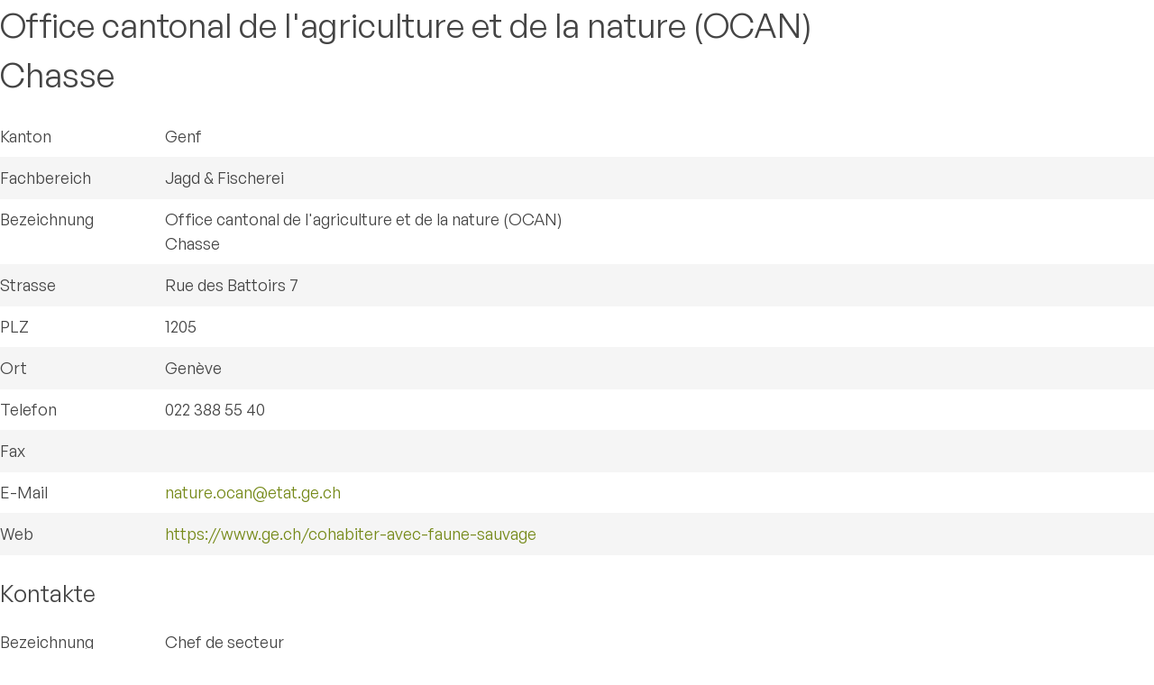

--- FILE ---
content_type: text/html;charset=UTF-8
request_url: https://extranet.kvu.ch/iframe_wildjagd.cfm?id=550&l=de
body_size: 2098
content:


<!DOCTYPE html>
<html>

<head>
<meta charset="UTF-8">
<title>KVU Adressen</title>
<script src="/js/iframeResizer.contentWindow.min.js"></script>
<style>
/* GeneralSans-Regular */
@font-face {
	font-display: swap;
	font-family: 'GeneralSans';
	font-style: normal;
	font-weight: 400;
	src: url('/fonts/GeneralSans-Regular.eot'); /* IE9 Compat Modes */
	src: url('/fonts/GeneralSans-Regular.eot?#iefix') format('embedded-opentype'), /* IE6-IE8 */
	url('/fonts/GeneralSans-Regular.woff2') format('woff2'), /* Super Modern Browsers */
	url('/fonts/GeneralSans-Regular.woff') format('woff'), /* Modern Browsers */
	url('/fonts/GeneralSans-Regular.ttf') format('truetype'); /* Safari, Android, iOS */
}

/* GeneralSans-Bold */
@font-face {
	font-display: swap;
	font-family: 'GeneralSans';
	font-style: normal;
	font-weight: 700;
	src: url('/fonts/GeneralSans-Medium.eot'); /* IE9 Compat Modes */
	src: url('/fonts/GeneralSans-Medium.eot?#iefix') format('embedded-opentype'), /* IE6-IE8 */
	url('/fonts/GeneralSans-Medium.woff2') format('woff2'), /* Super Modern Browsers */
	url('/fonts/GeneralSans-Medium.woff') format('woff'), /* Modern Browsers */
	url('/fonts/GeneralSans-Medium.ttf') format('truetype'); /* Safari, Android, iOS */
}

html {
	-ms-text-size-adjust: 100%;
	-webkit-text-size-adjust: 100%;
	font-size: 18px;
	font-family: 'GeneralSans', sans-serif;
}
body {
	margin: 0;
	font-family: 'GeneralSans', sans-serif;
}
h1 {
	font-size: 2em;
	margin: .67em 0;
}
img {
	border: 0;
	max-width: 100%;
	height: auto;
}
hr {
	-moz-box-sizing: content-box;
	box-sizing: content-box;
	height: 0
}
table {
	border-collapse: collapse;
	border-spacing: 0
}
td,
th {
	padding: 0
}
body {
	-moz-osx-font-smoothing: grayscale;
	-webkit-font-smoothing: antialiased;
	margin: 0;
	line-height: 1.5em;
	color: #444;
	background-color: #fff;
}
h1,
h2,
h3,
h4 {
	font-family: inherit;
	font-weight: normal;
	margin-top: 0;
	margin-bottom: .5em;
	line-height: 1.5em;
}
h1 {
	font-size: 2.074rem;
}
h2 {
	font-size: 1.728rem;
}
h3 {
	font-size: 1.44rem;
}
h4 {
	font-size: 1.2rem;
}
.documentFirstHeading {
	margin-top: 0;
}
p {
	margin-bottom: 1.3em;
	margin-top: 0;
}
a,
a:visited {
	color: #758918;
	text-decoration: none;
	font-weight: normal;
}
a:hover,
a:visited:hover {
	color: #564334;
	text-decoration: underline;
}
strong a {
	font-weight: inherit;
}
/* table */
table {
	width: 100%;
	margin-bottom:1.3em;
}
tr td {
	border-bottom: 1px solid #e6e6e6
}
td,
th {
	text-align: left;
	padding: .5em 1.2em .5em 1.2em;
	vertical-align: top
}
td:first-child,
th:first-child {
	padding-left: 0
}
td:last-child,
th:last-child {
	padding-right: 0
}
tbody tr th {
	text-align: right;
	border-right: 1px solid #758918
}
thead tr th,
thead tr td {
	border-bottom: 1px solid #758918;
	font-weight: bold
}
table.listing tbody td {
	border-color: #f5f5f5
}
table.listing tbody tr:nth-child(even) td {
	background-color: #f5f5f5
}
/* nx styles */
button.accordion {
	background-color: #eee;
	color: #444;
	cursor: pointer;
	padding: 10px;
	width: 100%;
	border: none;
	text-align: left;
	outline: none;
	transition: 0.4s;
	font-size: 16px;
}
button.accordion.active, button.accordion:hover {
	background-color: #ccc;
}
button.accordion:after {
	content: '\002B';
	color: #777;
	font-weight: bold;
	float: right;
	margin-left: 5px;
}
button.accordion.active:after {
	content: "\2212";
}
div.panel {
	padding: 0 10px;
	margin-top:10px;
	background-color: white;
	max-height: 0;
	overflow: hidden;
	transition: max-height 0.2s ease-out;
}
@media (max-width: 600px) {
	html {
		font-size: 16px;
	}
}

</style>
</head>
<body>



	<h1>Office cantonal de l'agriculture et de la nature (OCAN) <br> Chasse</h1>

	<table class="listing">
		<tr>
			<td style="width:140px;">Kanton</td>
			<td>Genf</td>
		</tr>
		<tr>
			<td>Fachbereich</td>
			<td>Jagd & Fischerei</td>
		</tr>
		<tr>
			<td>Bezeichnung</td>
			<td>Office cantonal de l'agriculture et de la nature (OCAN) <br> Chasse</td>
		</tr>
		<tr>
			<td>Strasse</td>
			<td>Rue des Battoirs 7</td>
		</tr>
		<tr>
			<td>PLZ</td>
			<td>1205</td>
		</tr>
		<tr>
			<td>Ort</td>
			<td>Genève</td>
		</tr>
		<tr>
			<td>Telefon</td>
			<td>022 388 55 40</td>
		</tr>
		<tr>
			<td>Fax</td>
			<td></td>
		</tr>
		
			<tr>
				<td>E-Mail</td>
				<td><a href="mailto:nature.ocan@etat.ge.ch">nature.ocan@etat.ge.ch</a></td>
			</tr>
		
			<tr>
				<td>Web</td>
				<td><a href="https://www.ge.ch/cohabiter-avec-faune-sauvage" target="_blank">https://www.ge.ch/cohabiter-avec-faune-sauvage</a></td>
			</tr>
		
	</table>

	
		
		<h3>Kontakte</h3>
		
		
			<table class="listing">
				<tr>
					<td style="width:140px;">Bezeichnung</td>
					<td>Chef de secteur</td>
				</tr>
				<tr>
					<td>Name</td>
					<td>Bourguignon</td>
				</tr>
				<tr>
					<td>Vorname</td>
					<td>Yves</td>
				</tr>
				<tr>
					<td>Telefon</td>
					<td>022 388 55 38</td>
				</tr>
				<tr>
					<td>Fax</td>
					<td></td>
				</tr>
				
					<tr>
						<td>E-Mail</td>
						<td><a href="mailto:yves.bourguignon@etat.ge.ch">yves.bourguignon@etat.ge.ch</a></td>
					</tr>
				
			</table>
		
	
	<p><a href="/iframe_wildjagd.cfm?l=de">&laquo; zurück zu allen Adressen</a></p>






<p style="font-size:0.8em;">
	Quelle: <a href="https://www.kvu.ch/de" target="_blank">KVU &ndash; Konferenz der Vorsteher der Umweltschutzämter der Schweiz</a></p>


<script>
	var acc = document.getElementsByClassName("accordion");
	var i;

	for (i = 0; i < acc.length; i++) {
	  acc[i].onclick = function() {
		this.classList.toggle("active");
		var panel = this.nextElementSibling;
		if (panel.style.maxHeight){
		  panel.style.maxHeight = null;
		} else {
		  panel.style.maxHeight = panel.scrollHeight + "px";
		} 
	  }
	}
</script>

</body>
</html>